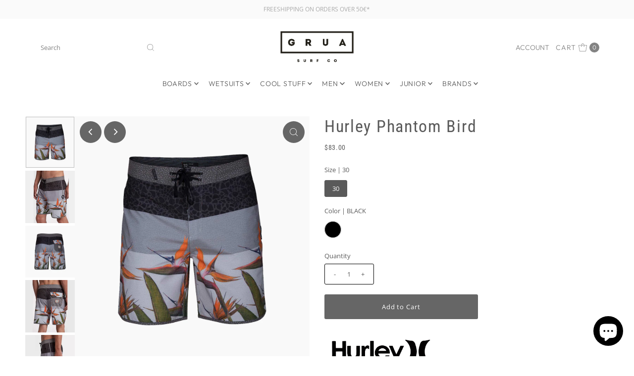

--- FILE ---
content_type: text/html; charset=utf-8
request_url: https://gruasurf.com/en-us/products/phantom-bird-19?view=listing
body_size: 758
content:




<template data-html="listing">

  <div class="product-index-inner">
  
    
      
    
      
    
      
    
      
    
      
    
      
    

    

  

  

  <div class="prod-image">
    <a href="/en-us/products/phantom-bird-19" title="Hurley Phantom Bird">
      <div class="reveal">




<div class="box-ratio " style="padding-bottom: 105.3423626787058%;">
  <img src="//gruasurf.com/cdn/shop/products/Camada_1hurley-birdb.png?v=1565619265&amp;width=500" alt="Hurley Phantom Bird - Grua Surf Co." srcset="//gruasurf.com/cdn/shop/products/Camada_1hurley-birdb.png?v=1565619265&amp;width=200 200w, //gruasurf.com/cdn/shop/products/Camada_1hurley-birdb.png?v=1565619265&amp;width=300 300w, //gruasurf.com/cdn/shop/products/Camada_1hurley-birdb.png?v=1565619265&amp;width=400 400w, //gruasurf.com/cdn/shop/products/Camada_1hurley-birdb.png?v=1565619265&amp;width=500 500w" width="500" height="527" loading="lazy" fetchpriority="auto" sizes="(min-width: 1601px) 2000px,(min-width: 768px) and (max-width: 1600px) 1200px,(max-width: 767px) 100vw, 900px">
</div>
<noscript><img src="//gruasurf.com/cdn/shop/products/Camada_1hurley-birdb.png?v=1565619265&amp;width=500" alt="Hurley Phantom Bird - Grua Surf Co." srcset="//gruasurf.com/cdn/shop/products/Camada_1hurley-birdb.png?v=1565619265&amp;width=352 352w, //gruasurf.com/cdn/shop/products/Camada_1hurley-birdb.png?v=1565619265&amp;width=500 500w" width="500" height="527"></noscript>


          
            <div class="hidden">
               




<div class="box-ratio first-image" style="padding-bottom: 105.3423626787058%;">
  <img src="//gruasurf.com/cdn/shop/products/Camada_2hurley-birdb.png?v=1760720500&amp;width=500" alt="Hurley Phantom Bird - Grua Surf Co." srcset="//gruasurf.com/cdn/shop/products/Camada_2hurley-birdb.png?v=1760720500&amp;width=200 200w, //gruasurf.com/cdn/shop/products/Camada_2hurley-birdb.png?v=1760720500&amp;width=300 300w, //gruasurf.com/cdn/shop/products/Camada_2hurley-birdb.png?v=1760720500&amp;width=400 400w, //gruasurf.com/cdn/shop/products/Camada_2hurley-birdb.png?v=1760720500&amp;width=500 500w" width="500" height="527" loading="lazy" fetchpriority="auto" sizes="(min-width: 1601px) 2000px,(min-width: 768px) and (max-width: 1600px) 1200px,(max-width: 767px) 100vw, 900px">
</div>
<noscript><img src="//gruasurf.com/cdn/shop/products/Camada_2hurley-birdb.png?v=1760720500&amp;width=500" alt="Hurley Phantom Bird - Grua Surf Co." srcset="//gruasurf.com/cdn/shop/products/Camada_2hurley-birdb.png?v=1760720500&amp;width=352 352w, //gruasurf.com/cdn/shop/products/Camada_2hurley-birdb.png?v=1760720500&amp;width=500 500w" width="500" height="527"></noscript>

             </div>
          
</div>
    </a>
  </div>

  
    <div class="product__grid--buttons">
      
        <button class="quick-view-2445937639481 product-listing__quickview-trigger js-modal-open js-quickview-trigger" type="button" name="button" data-wau-modal-target="quickview" data-product-url="/products/phantom-bird-19?view=quick">
          <svg class="vantage--icon-theme-search " version="1.1" xmlns="http://www.w3.org/2000/svg" xmlns:xlink="http://www.w3.org/1999/xlink" x="0px" y="0px"
     viewBox="0 0 20 20" height="18px" xml:space="preserve">
      <g class="hover-fill" fill="var(--directional-color)">
        <path d="M19.8,19.1l-4.6-4.6c1.4-1.5,2.2-3.6,2.2-5.8c0-4.8-3.9-8.7-8.7-8.7S0,3.9,0,8.7s3.9,8.7,8.7,8.7
        c2.2,0,4.2-0.8,5.8-2.2l4.6,4.6c0.2,0.2,0.5,0.2,0.7,0C20.1,19.6,20.1,19.3,19.8,19.1z M1,8.7C1,4.5,4.5,1,8.7,1
        c4.2,0,7.7,3.4,7.7,7.7c0,4.2-3.4,7.7-7.7,7.7C4.5,16.4,1,13,1,8.7z"/>
      </g>
    <style>.product-listing__quickview-trigger .vantage--icon-theme-search:hover .hover-fill { fill: var(--directional-color);}</style>
    </svg>








        </button>
      

      
        
    
    <form method="post" action="/en-us/cart/add" id="product_form_2445937639481" accept-charset="UTF-8" class="shopify-product-form" enctype="multipart/form-data" data-product-form="
      {
        &quot;money_format&quot;: &quot;${{amount}}&quot;,
        &quot;enable_history&quot;: false,
        &quot;sold_out&quot;: &quot;Sold Out&quot;,
        &quot;button&quot;: &quot;Add to Cart&quot;,
        &quot;unavailable&quot;: &quot;Unavailable&quot;
      }
    "><input type="hidden" name="form_type" value="product" /><input type="hidden" name="utf8" value="✓" />
    <div class="product-variants"></div><!-- product variants -->
    <input  type="hidden" id="" name="id" data-sku="" value="19731916849209" />
      <button class="add AddtoCart js-ajax-submit" type="button" name="button" data-quick-add>
        <svg class="vantage--icon-theme-plus " height="18px"  viewBox="0 0 20 20" version="1.1" xmlns="http://www.w3.org/2000/svg" xmlns:xlink="http://www.w3.org/1999/xlink">
      <g class="hover-fill" fill="var(--directional-color)">
          <polygon fill-rule="nonzero" points="9.42307692 20 9.42307692 10.5769231 0 10.5769231 0 9.42307692 9.42307692 9.42307692 9.42307692 0 10.5769231 0 10.5769231 9.42307692 20 9.42307692 20 10.5769231 10.5769231 10.5769231 10.5769231 20"></polygon>
      </g>
      <style>.quick-add-to-cart .vantage--icon-theme-plus:hover .hover-fill { fill: var(--directional-color);}</style>
  </svg>








      </button>
  <input type="hidden" name="product-id" value="2445937639481" /></form>


      
    </div>
  

</div>

<div class="product-info">
  <div class="product-info-inner">
    <h3 class="product-title h5">
      <a href="/en-us/products/phantom-bird-19">
        Hurley Phantom Bird
      </a>
    </h3>
    

<div class="price price--listing"
><dl class="price__regular">
    <dt>
      <span class="visually-hidden visually-hidden--inline">Regular Price</span>
    </dt>
    <dd>
      <span class="price-item price-item--regular">$83.00
</span>
    </dd>
  </dl>
  <dl class="price__sale">
    <dt>
      <span class="visually-hidden visually-hidden--inline">Sale Price</span>
    </dt>
    <dd>
      <span class="price-item price-item--sale">$83.00
</span>
    </dd>
    <dt>
      <span class="visually-hidden visually-hidden--inline">Regular Price</span>
    </dt>
    <dd>
      <s class="price-item price-item--regular">
        
      </s>
    </dd>
  </dl>
  <dl class="price__unit">
    <dt>
      <span class="visually-hidden visually-hidden--inline">Unit Price</span>
    </dt>
    <dd class="price-unit-price"><span></span><span aria-hidden="true">/</span><span class="visually-hidden">per&nbsp;</span><span></span></dd>
  </dl>
</div>


    <div class="clear"></div>

    <div class="product_listing_options">

  
  

  
  
  
    <div class="size-swatch">
      <ul data-option-index="0" class="size options">
        
        
          

          
          
            
            <li data-option-title="30" data-href="/en-us/products/phantom-bird-19?variant=19731916849209" class="color 30">
              <a href="/en-us/products/phantom-bird-19?variant=19731916849209">30</a>
            </li>
            
            
          
        
      </ul>
    </div><!-- .swatch -->
  


  
  

  
  
  

</div><!-- /.product_listing_options -->

  </div>
</div>


</template>
